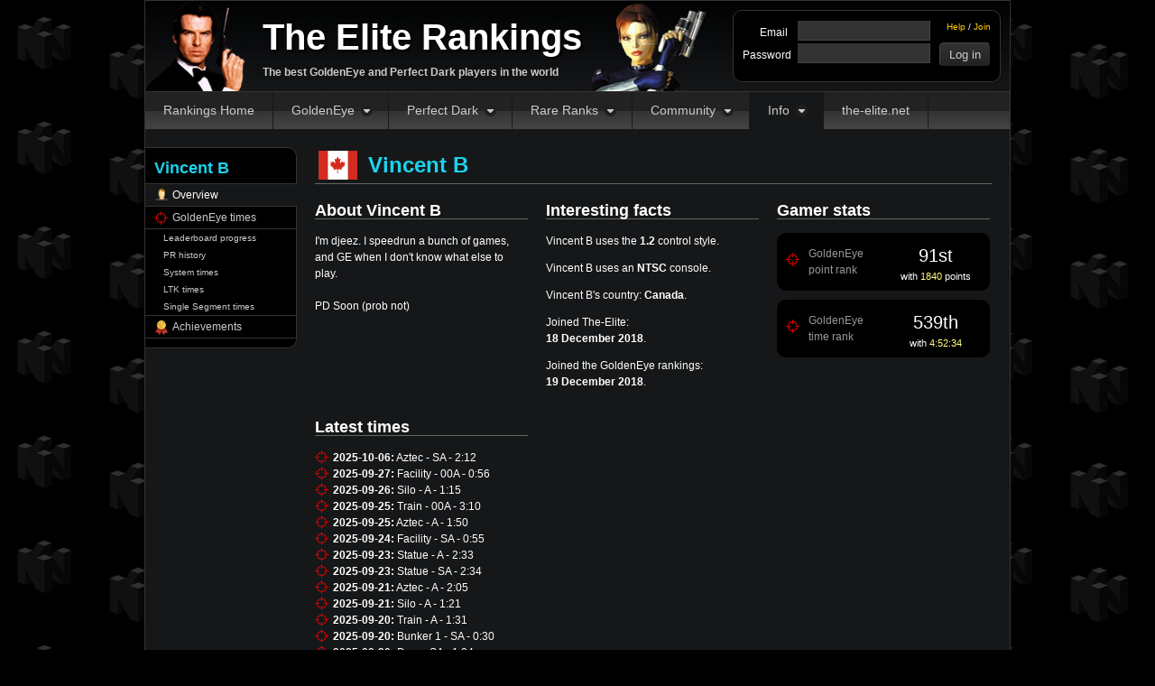

--- FILE ---
content_type: text/html; charset=utf-8
request_url: https://rankings.the-elite.net/~Vincent+B
body_size: 2766
content:
<!DOCTYPE HTML>
<html>
<head>
	<title>Vincent B - The Elite Rankings</title>
	<meta http-equiv="Content-Type" content="text/html; charset=utf-8" />
	<link href="/css/base.1741968180.css" type="text/css" rel="stylesheet" />
	<link href="/css/users.1766507921.css" type="text/css" rel="stylesheet" />
			<link href="/css/flag-icons.1720126293.css" type="text/css" rel="stylesheet" />
	
			<meta name="description" content="Vincent B&#039;s player profile on The Elite&#039;s Rankings. The Elite community plays GoldenEye and Perfect Dark for record times." />
			<!--[if IE 7]>
		<script src="/js/json.1649567790.js" type="text/javascript"></script>
	<![endif]-->
	<script src="/js/site.1735710289.js" type="text/javascript"></script>
	<script defer src="/js/yadger.js?1" type="text/javascript"></script>
	</head>
<body
>
	<div id="container">

		<div id="page" class="with-sidebar">

			<div id="header">
				<div id="logo">
					<a href="/">The Elite Rankings</a>
					<p>The best GoldenEye and Perfect Dark players in the world</p>
				</div>

				<div id="user">

											<form action="/login" method="post">
							<ul id="user-links">
								<li><a href="/account/reset">Help</a> / <a href="/join">Join</a></li>
							</ul>

							<div class="form-row">
								<div class="form-label">Email</div>
								<div class="form-input"><input type="email" name="email" value="" /></div>
							</div>
							<div class="form-row">
								<div class="form-label">Password</div>
								<div class="form-input"><input type="password" name="password" /> <input class="login" type="submit" value="Log in" /></div>
								<input type="hidden" name="sid" value="38nmmf221thdiud7oa5uvfmgms" />
							</div>
						</form>
									</div>
			</div>

			<ul id="nav" class="active-players">
				<li id="nav1"><a href="/">Rankings Home</a></li>
				<li id="nav2">
					<a href="/goldeneye">GoldenEye</a>
					<ul>
						<li class="icon-ranks"><a href="/goldeneye">Records &amp; rankings</a></li>
						<li class="icon-leaders"><a href="/goldeneye/leaders">Leaders</a></li>
						<li class="icon-controller"><a href="/goldeneye/systems">System records</a></li>
						<li class="icon-watch"><a href="/goldeneye/single-segments/category/any">Single segment runs</a></li>
						<li class="icon-ltk"><a href="/goldeneye/ltk">LTK records</a></li>
						<li class="icon-log"><a href="/goldeneye/pointless">Pointless times</a></li>
						<li class="icon-contact"><a href="https://wiki.the-elite.net/wiki/Goldeneye_007">GoldenEye Wiki</a></li>
												<li class="icon-ge"> <a href="https://wrs.the-elite.net/goldeneye/">GE WR Database</a></li>
					</ul>
				</li>
				<li id="nav3">
					<a href="/perfect-dark">Perfect Dark</a>
					<ul>
						<li class="icon-ranks"><a href="/perfect-dark">Records &amp; rankings</a></li>
						<li class="icon-leaders"><a href="/perfect-dark/leaders">Leaders</a></li>
						<li class="icon-controller"><a href="/perfect-dark/systems">System records</a></li>
						<li class="icon-watch"><a href="/perfect-dark/single-segments/category/any">Single segment runs</a></li>
						<li class="icon-ltk"><a href="/perfect-dark/ltk">LTK records</a></li>
						<li class="icon-log"><a href="/perfect-dark/pointless">Pointless times</a></li>
						<li class="icon-contact"><a href="https://wiki.the-elite.net/wiki/Perfect_Dark">Perfect Dark Wiki</a></li>
												<li class="icon-pd"> <a href="https://wrs.the-elite.net/perfectdark/">PD WR Database</a></li>
					</ul>
				</li>
				<li id="nav4">
					<a href="/rare-ranks">Rare Ranks</a>
					<ul>
						<li class="icon-ranks"><a href="/rare-ranks">Rankings</a></li>
						<li class="icon-leaders"><a href="/rare-ranks/leaders">Leaders</a></li>
						<li class="icon-ranks"><a href="/rare-ltk-ranks">LTK Rankings</a></li>
						<li class="icon-leaders"><a href="/rare-ltk-ranks/leaders">LTK Leaders</a></li>
						<li class="icon-leaders"><a href="https://wrs.the-elite.net/">Rare WR Databases</a></li>
					</ul>
				</li>
				<li id="nav5">
					<a href="https://forums.the-elite.net/">Community</a>
					<ul>
						<li class="icon-watch"><a href="https://side-leagues.the-elite.net">Side Leagues</a></li>
						<li class="icon-discord"><a href="https://www.the-elite.net/discord">Discord</a></li>
						<li class="icon-log"><a href="https://forums.the-elite.net">Forum Home</a></li>
						<li class="icon-ge"><a href="https://forums.the-elite.net/index.php?board=2.0">GoldenEye Elite Forum</a></li>
						<li class="icon-pd"><a href="https://forums.the-elite.net/index.php?board=1.0">Perfect Dark Elite Forum</a></li>
						<li class="icon-leaders"><a href="https://forums.the-elite.net/index.php?board=3.0">General Chat Forum</a></li>
						<li class="icon-contact"><a href="https://wiki.the-elite.net">The-Elite Wiki</a></li>
					</ul>
				</li>
				<li id="nav6">
					<a href="/players">Info</a>
					<ul>
						<li class="icon-players"><a href="https://www.the-elite.net/community">Community Guidelines</a></li>
						<li class="icon-log"><a href="/proof">Proof Policy</a></li>
						<li class="icon-contact"><a href="/staff">Staff</a></li>
						<li class="icon-players"><a href="/players">All players</a></li>
						<li class="icon-ge"><a href="/players/goldeneye">All GoldenEye players</a></li>
						<li class="icon-pd"><a href="/players/perfect-dark">All Perfect Dark players</a></li>
						<li class="icon-world"><a href="/players/map">Worldwide map</a></li>
					</ul>
				</li>
				<li id="nav7">
					<a href="https://www.the-elite.net">the-elite.net</a>
				</li>
			</ul>

			
							<div id="sidebar">
					<h1><span style="color:#1cd3ec">Vincent B</span></h1>

<ul>
	<li class="has-icon icon-player active"><a href="/~Vincent+B">Overview</a></li>
						<li class="has-icon icon-ge"><a href="/~Vincent+B/goldeneye">GoldenEye times</a></li>
						<li class="child"><a href="/~Vincent+B/goldeneye/leaderboards">Leaderboard progress</a></li>
			<li class="child"><a href="/~Vincent+B/goldeneye/history">PR history</a></li>
			<li class="child"><a href="/~Vincent+B/goldeneye/systems">System times</a></li>
			<li class="child"><a href="/~Vincent+B/goldeneye/ltk">LTK times</a></li>
			<li class="child last-child"><a href="/~Vincent+B/goldeneye/ssr">Single Segment times</a></li>
		
		
		<li class="has-icon icon-ranks"><a href="/~Vincent+B/achievements">Achievements</a></li>
	
</ul>
				</div>
			
			<div id="content" >
				
				<div class="frow underline m-b20" style="">

	<div class="f-h1" style="color:#1cd3ec; display:inline-block; align-self:flex-end;">
		<span class = "flag f32 fi fi-ca"></span>		Vincent B		</div>

	
</div>



			<div style="clear:left;"></div>
	
	<div class="triplet-box">
		<h2>About Vincent B</h2>
		<p>I&#039;m djeez. I speedrun a bunch of games, and GE when I don&#039;t know what else to play.<br />
<br />
PD Soon (prob not)</p>
	</div>




	
	<div class="triplet-box">
		<h2>Interesting facts</h2>

					<p>Vincent B uses the <strong>1.2</strong> control style.</p>
					<p>Vincent B uses an <strong>NTSC</strong> console.</p>
					<p>Vincent B's country: <strong>Canada</strong>.</p>
					<p>Joined The-Elite: <br /><strong>18 December 2018</strong>.</p>
					<p>Joined the GoldenEye rankings: <br /><strong>19 December 2018</strong>.</p>
			</div>


<div class="triplet-box last" id="gamer-stats">
	<h2>Gamer stats</h2>

			<div class="rank-box">
			<div class="rank-box-icon ge"></div>
			<div class="rank-box-label">GoldenEye<br />point rank</div>
			<div class="rank-box-value">
				<div class="rank-box-rank">91st</div>
				<div class="rank-box-meta">with <span class="points">1840</span> points</div>
			</div>
		</div>

		<div class="rank-box">
			<div class="rank-box-icon ge"></div>
			<div class="rank-box-label">GoldenEye<br />time rank</div>
			<div class="rank-box-value">
				<div class="rank-box-rank">539th</div>
				<div class="rank-box-meta">with <span class="points">4:52:34</span></div>
			</div>
		</div>
	
	</div>

			<div style="clear:left;"></div>
	
	<div class="last triplet-box">
		<h2>Latest times</h2>

		<ul class="latest-times">
							<li>
					<div class="ge-icon"></div>
					<div class="text">
						<span class="date">2025-10-06:</span>
						<span class="time-info">
							<a href="/~Vincent+B/time/306822" class="time">
							Aztec							 - SA							- 2:12														</a>
						</span>
					</div>
				</li>
							<li>
					<div class="ge-icon"></div>
					<div class="text">
						<span class="date">2025-09-27:</span>
						<span class="time-info">
							<a href="/~Vincent+B/time/306736" class="time">
							Facility							 - 00A							- 0:56														</a>
						</span>
					</div>
				</li>
							<li>
					<div class="ge-icon"></div>
					<div class="text">
						<span class="date">2025-09-26:</span>
						<span class="time-info">
							<a href="/~Vincent+B/time/306735" class="time">
							Silo							 - A							- 1:15														</a>
						</span>
					</div>
				</li>
							<li>
					<div class="ge-icon"></div>
					<div class="text">
						<span class="date">2025-09-25:</span>
						<span class="time-info">
							<a href="/~Vincent+B/time/306746" class="time">
							Train							 - 00A							- 3:10														</a>
						</span>
					</div>
				</li>
							<li>
					<div class="ge-icon"></div>
					<div class="text">
						<span class="date">2025-09-25:</span>
						<span class="time-info">
							<a href="/~Vincent+B/time/306712" class="time">
							Aztec							 - A							- 1:50														</a>
						</span>
					</div>
				</li>
							<li>
					<div class="ge-icon"></div>
					<div class="text">
						<span class="date">2025-09-24:</span>
						<span class="time-info">
							<a href="/~Vincent+B/time/306688" class="time">
							Facility							 - SA							- 0:55														</a>
						</span>
					</div>
				</li>
							<li>
					<div class="ge-icon"></div>
					<div class="text">
						<span class="date">2025-09-23:</span>
						<span class="time-info">
							<a href="/~Vincent+B/time/306680" class="time">
							Statue							 - A							- 2:33														</a>
						</span>
					</div>
				</li>
							<li>
					<div class="ge-icon"></div>
					<div class="text">
						<span class="date">2025-09-23:</span>
						<span class="time-info">
							<a href="/~Vincent+B/time/306679" class="time">
							Statue							 - SA							- 2:34														</a>
						</span>
					</div>
				</li>
							<li>
					<div class="ge-icon"></div>
					<div class="text">
						<span class="date">2025-09-21:</span>
						<span class="time-info">
							<a href="/~Vincent+B/time/306661" class="time">
							Aztec							 - A							- 2:05														</a>
						</span>
					</div>
				</li>
							<li>
					<div class="ge-icon"></div>
					<div class="text">
						<span class="date">2025-09-21:</span>
						<span class="time-info">
							<a href="/~Vincent+B/time/306660" class="time">
							Silo							 - A							- 1:21														</a>
						</span>
					</div>
				</li>
							<li>
					<div class="ge-icon"></div>
					<div class="text">
						<span class="date">2025-09-20:</span>
						<span class="time-info">
							<a href="/~Vincent+B/time/306659" class="time">
							Train							 - A							- 1:31														</a>
						</span>
					</div>
				</li>
							<li>
					<div class="ge-icon"></div>
					<div class="text">
						<span class="date">2025-09-20:</span>
						<span class="time-info">
							<a href="/~Vincent+B/time/306658" class="time">
							Bunker 1							 - SA							- 0:30														</a>
						</span>
					</div>
				</li>
							<li>
					<div class="ge-icon"></div>
					<div class="text">
						<span class="date">2025-09-20:</span>
						<span class="time-info">
							<a href="/~Vincent+B/time/306649" class="time">
							Dam							 - SA							- 1:24														</a>
						</span>
					</div>
				</li>
							<li>
					<div class="ge-icon"></div>
					<div class="text">
						<span class="date">2025-09-19:</span>
						<span class="time-info">
							<a href="/~Vincent+B/time/306637" class="time">
							Cradle							 - SA							- 0:46														</a>
						</span>
					</div>
				</li>
							<li>
					<div class="ge-icon"></div>
					<div class="text">
						<span class="date">2025-09-17:</span>
						<span class="time-info">
							<a href="/~Vincent+B/time/306610" class="time">
							Surface 1							 - 00A							- 1:55														</a>
						</span>
					</div>
				</li>
					</ul>
	</div>
			</div>

		</div>
		<!-- /#page -->

		<div id="footer">
			<p id="copyright">The-elite.net is not in any way affiliated or involved with Rareware or Nintendo. Perfect Dark, GoldenEye 007, and all related material are registered trademarks of Rareware. All other content is copyright &copy; the-elite.net 2002 - 2026.<br />System developed free of charge by Ryan Dwyer. <a href="/donate">Donate</a>.</p>
			<ul id="footer-links">
				<li><a href="/rss">RSS Feeds</a></li>
				<li><a href="/related">Related Links</a></li>
			</ul>
		</div>

	</div>
	<!-- /#container -->

</body>
</html>
